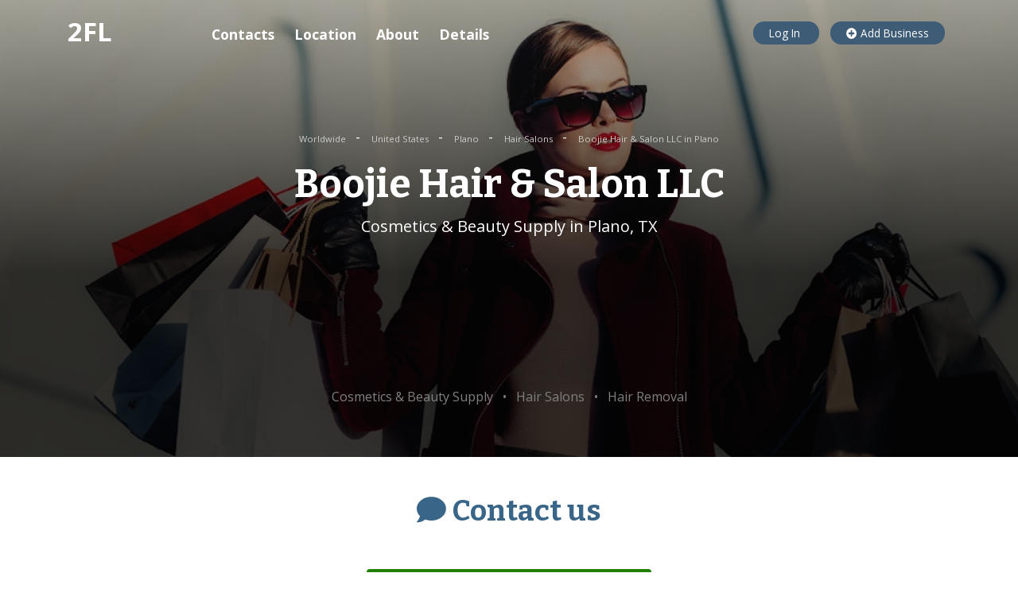

--- FILE ---
content_type: text/html; charset=utf-8
request_url: https://www.google.com/recaptcha/api2/aframe
body_size: 267
content:
<!DOCTYPE HTML><html><head><meta http-equiv="content-type" content="text/html; charset=UTF-8"></head><body><script nonce="3t-J9O4Ai1RopXrMvX-8Eg">/** Anti-fraud and anti-abuse applications only. See google.com/recaptcha */ try{var clients={'sodar':'https://pagead2.googlesyndication.com/pagead/sodar?'};window.addEventListener("message",function(a){try{if(a.source===window.parent){var b=JSON.parse(a.data);var c=clients[b['id']];if(c){var d=document.createElement('img');d.src=c+b['params']+'&rc='+(localStorage.getItem("rc::a")?sessionStorage.getItem("rc::b"):"");window.document.body.appendChild(d);sessionStorage.setItem("rc::e",parseInt(sessionStorage.getItem("rc::e")||0)+1);localStorage.setItem("rc::h",'1769033415778');}}}catch(b){}});window.parent.postMessage("_grecaptcha_ready", "*");}catch(b){}</script></body></html>